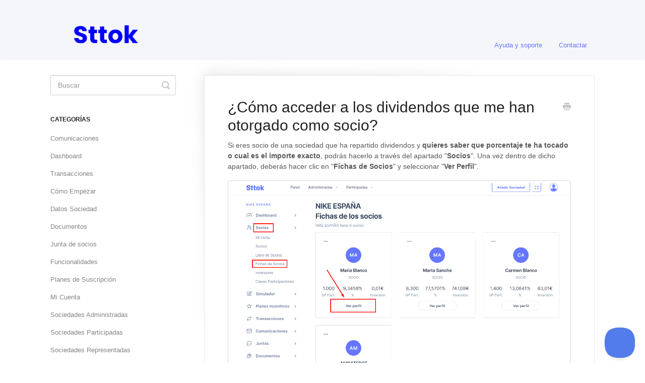

--- FILE ---
content_type: text/html; charset=utf-8
request_url: https://ayuda.sttok.com/article/146-como-acceder-a-los-dividendos-que-me-han-otorgado-como-socio
body_size: 4597
content:


<!DOCTYPE html>
<html>
    
<head>
    <meta charset="utf-8"/>
    <title>¿Cómo acceder a los dividendos que me han otorgado como socio? - Sttok | Ayuda y Soporte</title>
    <meta name="viewport" content="width=device-width, maximum-scale=1"/>
    <meta name="apple-mobile-web-app-capable" content="yes"/>
    <meta name="format-detection" content="telephone=no">
    <meta name="description" content="Si eres socio de una sociedad que ha repartido dividendos y quieres saber que porcentaje te ha tocado o cual es el importe exacto, podrás hacerlo a través del a"/>
    <meta name="author" content="Sttok"/>
    <link rel="canonical" href="https://ayuda.sttok.com/article/146-como-acceder-a-los-dividendos-que-me-han-otorgado-como-socio"/>
    
        
   
            <meta name="twitter:card" content="summary"/>
            <meta name="twitter:title" content="¿Cómo acceder a los dividendos que me han otorgado como socio?" />
            <meta name="twitter:description" content="Si eres socio de una sociedad que ha repartido dividendos y quieres saber que porcentaje te ha tocado o cual es el importe exacto, podrás hacerlo a través del a"/>


    

    
        <link rel="stylesheet" href="//d3eto7onm69fcz.cloudfront.net/assets/stylesheets/launch-1769539582081.css">
    
    <style>
        body { background: #ffffff; }
        .navbar .navbar-inner { background: #f5f6fa; }
        .navbar .nav li a, 
        .navbar .icon-private-w  { color: #6576ff; }
        .navbar .brand, 
        .navbar .nav li a:hover, 
        .navbar .nav li a:focus, 
        .navbar .nav .active a, 
        .navbar .nav .active a:hover, 
        .navbar .nav .active a:focus  { color: #6576ff; }
        .navbar a:hover .icon-private-w, 
        .navbar a:focus .icon-private-w, 
        .navbar .active a .icon-private-w, 
        .navbar .active a:hover .icon-private-w, 
        .navbar .active a:focus .icon-private-w { color: #6576ff; }
        #serp-dd .result a:hover,
        #serp-dd .result > li.active,
        #fullArticle strong a,
        #fullArticle a strong,
        .collection a,
        .contentWrapper a,
        .most-pop-articles .popArticles a,
        .most-pop-articles .popArticles a:hover span,
        .category-list .category .article-count,
        .category-list .category:hover .article-count { color: #0079df; }
        #fullArticle, 
        #fullArticle p, 
        #fullArticle ul, 
        #fullArticle ol, 
        #fullArticle li, 
        #fullArticle div, 
        #fullArticle blockquote, 
        #fullArticle dd, 
        #fullArticle table { color:#585858; }
    </style>
    
    <link rel="apple-touch-icon-precomposed" href="//d3eto7onm69fcz.cloudfront.net/assets/ico/touch-152.png">
    <link rel="shortcut icon" type="image/png" href="//d33v4339jhl8k0.cloudfront.net/docs/assets/62613b8357020e665957e486/images/6266c0176c886c75aabe9f0f/favicon.ico">
    <!--[if lt IE 9]>
    
        <script src="//d3eto7onm69fcz.cloudfront.net/assets/javascripts/html5shiv.min.js"></script>
    
    <![endif]-->
    
        <script type="application/ld+json">
        {"@context":"https://schema.org","@type":"WebSite","url":"https://ayuda.sttok.com","potentialAction":{"@type":"SearchAction","target":"https://ayuda.sttok.com/search?query={query}","query-input":"required name=query"}}
        </script>
    
        <script type="application/ld+json">
        {"@context":"https://schema.org","@type":"BreadcrumbList","itemListElement":[{"@type":"ListItem","position":1,"name":"Sttok | Ayuda y Soporte","item":"https://ayuda.sttok.com"},{"@type":"ListItem","position":2,"name":"Ayuda","item":"https://ayuda.sttok.com/collection/1-ayuda"},{"@type":"ListItem","position":3,"name":"¿Cómo acceder a los dividendos que me han otorgado como socio?","item":"https://ayuda.sttok.com/article/146-como-acceder-a-los-dividendos-que-me-han-otorgado-como-socio"}]}
        </script>
    
    
        <!-- Global site tag (gtag.js) - Google Analytics -->
<script async src="https://www.googletagmanager.com/gtag/js?id=G-LWNDHYBY2N"></script>
<script>
  window.dataLayer = window.dataLayer || [];
  function gtag(){dataLayer.push(arguments);}
  gtag('js', new Date());

  gtag('config', 'G-LWNDHYBY2N');
</script>
    
</head>
    
    <body>
        
<header id="mainNav" class="navbar">
    <div class="navbar-inner">
        <div class="container-fluid">
            <a class="brand" href="https://www.sttok.com">
            
                
                    <img src="//d33v4339jhl8k0.cloudfront.net/docs/assets/62613b8357020e665957e486/images/6266c85f93a48c444833519c/logo-Sttok-1.png" alt="Sttok | Ayuda y Soporte" width="216" height="75">
                

            
            </a>
            
                <button type="button" class="btn btn-navbar" data-toggle="collapse" data-target=".nav-collapse">
                    <span class="sr-only">Toggle Navigation</span>
                    <span class="icon-bar"></span>
                    <span class="icon-bar"></span>
                    <span class="icon-bar"></span>
                </button>
            
            <div class="nav-collapse collapse">
                <nav role="navigation"><!-- added for accessibility -->
                <ul class="nav">
                    
                        <li id="home"><a href="/">Ayuda y soporte <b class="caret"></b></a></li>
                    
                    
                    
                        <li id="contact"><a href="#" class="contactUs" onclick="window.Beacon('open')">Contactar</a></li>
                        <li id="contactMobile"><a href="#" class="contactUs" onclick="window.Beacon('open')">Contactar</a></li>
                    
                </ul>
                </nav>
            </div><!--/.nav-collapse -->
        </div><!--/container-->
    </div><!--/navbar-inner-->
</header>
        <section id="contentArea" class="container-fluid">
            <div class="row-fluid">
                <section id="main-content" class="span9">
                    <div class="contentWrapper">
                        
    
    <article id="fullArticle">
        <h1 class="title">¿Cómo acceder a los dividendos que me han otorgado como socio?</h1>
    
        <a href="javascript:window.print()" class="printArticle" title="Imprimir artículo" aria-label="Print this Article"><i class="icon-print"></i></a>
        <p>Si eres socio de una sociedad que ha repartido dividendos y <b>quieres saber que porcentaje te ha tocado o cual es el importe exacto</b>, podrás hacerlo a través del apartado "<b>Socios</b>". Una vez dentro de dicho apartado, deberás hacer clic en "<b>Fichas de Socios</b>" y seleccionar "<b>Ver Perfil</b>".</p>
<p><img src="//d33v4339jhl8k0.cloudfront.net/docs/assets/62613b8357020e665957e486/images/64a52eeaf1f0f94744436b35/file-tjyd6DfT2M.png" style="max-width: 100%; "></p>
<p>Habiendo hecho clic en "<b>Ver perfil</b>", te aparecerá toda la información del socio. Los datos referentes a los <b>dividendos los encontrarás en una tabla abajo de la pantalla:</b></p>
<p><img src="//d33v4339jhl8k0.cloudfront.net/docs/assets/62613b8357020e665957e486/images/64a52f5e74f970393a8b0d43/file-3DRo1hENYX.png" style="max-width: 100%; "></p>
    </article>
    
        <div class="articleRatings" data-article-url="https://ayuda.sttok.com/article/146-como-acceder-a-los-dividendos-que-me-han-otorgado-como-socio">
            <span class="articleRatings-question">¿Te ha sido útil?</span>
            <span class="articleRatings-feedback">
                <span class="articleRatings-feedback-tick">
                    <svg height="20" viewBox="0 0 20 20" width="20" xmlns="http://www.w3.org/2000/svg">
                        <path d="m8 14a.997.997 0 0 1 -.707-.293l-2-2a.999.999 0 1 1 1.414-1.414l1.293 1.293 4.293-4.293a.999.999 0 1 1 1.414 1.414l-5 5a.997.997 0 0 1 -.707.293" fill="#2CC683" fill-rule="evenodd"/>
                    </svg>
                </span>
                <span class="articleRatings-feedback-message">Gracias por la valoración</span>
            </span>
            <span class="articleRatings-failure">Hemos tenido un problema con tu caloración</span>
            <div class="articleRatings-actions">
                <button class="rateAction rateAction--positive" data-rating="positive">
                    <span class="sr-only">Yes</span>
                    <span class="rating-face">
                        <svg xmlns="http://www.w3.org/2000/svg" width="24" height="24">
                            <path fill-rule="evenodd" d="M5.538 14.026A19.392 19.392 0 0 1 12 12.923c2.26 0 4.432.388 6.462 1.103-1.087 2.61-3.571 4.436-6.462 4.436-2.891 0-5.375-1.825-6.462-4.436zm1.847-3.872a1.846 1.846 0 1 1 0-3.692 1.846 1.846 0 0 1 0 3.692zm9.23 0a1.846 1.846 0 1 1 0-3.692 1.846 1.846 0 0 1 0 3.692z"/>
                        </svg>
                    </span>
                </button>
                <button class="rateAction rateAction--negative" data-rating="negative">
                    <span class="sr-only">No</span>
                    <span class="rating-face">
                        <svg xmlns="http://www.w3.org/2000/svg" width="24" height="24">
                            <path fill-rule="evenodd" d="M7.385 13.846a1.846 1.846 0 1 1 0-3.692 1.846 1.846 0 0 1 0 3.692zm9.23 0a1.846 1.846 0 1 1 0-3.692 1.846 1.846 0 0 1 0 3.692zm-.967 4.95a.992.992 0 0 1-.615-.212c-1.701-1.349-4.364-1.349-6.065 0a.998.998 0 0 1-1.36-.123.895.895 0 0 1 .127-1.3A6.897 6.897 0 0 1 12 15.692c1.555 0 3.069.521 4.266 1.467.41.326.467.909.127 1.3a.982.982 0 0 1-.745.335z"/>
                        </svg>
                    </span>
                </button>
            </div>
        </div>
     

    <section class="articleFoot">
    
        <i class="icon-contact"></i>
        <p class="help">¿Tienes más dudas?
            <a id="sbContact" href="#" class="contactUs" onclick="window.Beacon('open')">Contacta con nosotros</a>
            <a id="sbContactMobile" href="#" class="contactUs" onclick="window.Beacon('open')">Contacta con nosotros</a>
        </p>
    

    <time class="lu" datetime=2023-07-05 >Actualizado Julio 5, 2023</time>
    </section>

                    </div><!--/contentWrapper-->
                    
                </section><!--/content-->
                <aside id="sidebar" class="span3">
                 

<form action="/search" method="GET" id="searchBar" class="sm" autocomplete="off">
    
                    <input type="hidden" name="collectionId" value="626149816c886c75aabe8f8a"/>
                    <input type="text" name="query" title="search-query" class="search-query" placeholder="Buscar" value="" aria-label="Buscar" />
                    <button type="submit">
                        <span class="sr-only">Toggle Search</span>
                        <i class="icon-search"></i>
                    </button>
                    <div id="serp-dd" style="display: none;" class="sb">
                        <ul class="result">
                        </ul>
                    </div>
                
</form>

                
                    <h3>Categorías</h3>
                    <ul class="nav nav-list">
                    
                        
                            <li ><a href="/category/123-comunicaciones">Comunicaciones  <i class="icon-arrow"></i></a></li>
                        
                    
                        
                            <li ><a href="/category/143-dashboard">Dashboard  <i class="icon-arrow"></i></a></li>
                        
                    
                        
                            <li ><a href="/category/132-transacciones">Transacciones  <i class="icon-arrow"></i></a></li>
                        
                    
                        
                            <li ><a href="/category/4-como-empezar">Cómo Empezar  <i class="icon-arrow"></i></a></li>
                        
                    
                        
                            <li ><a href="/category/99-organo-de-administracion">Datos Sociedad  <i class="icon-arrow"></i></a></li>
                        
                    
                        
                            <li ><a href="/category/105-documentos">Documentos  <i class="icon-arrow"></i></a></li>
                        
                    
                        
                            <li ><a href="/category/109-junta-de-socios">Junta de socios  <i class="icon-arrow"></i></a></li>
                        
                    
                        
                            <li ><a href="/category/7-funcionalidades">Funcionalidades  <i class="icon-arrow"></i></a></li>
                        
                    
                        
                            <li ><a href="/category/5-planes-de-suscripcion">Planes de Suscripción  <i class="icon-arrow"></i></a></li>
                        
                    
                        
                            <li ><a href="/category/10-mi-cuenta">Mi Cuenta  <i class="icon-arrow"></i></a></li>
                        
                    
                        
                            <li ><a href="/category/9-sociedades-administradas">Sociedades Administradas  <i class="icon-arrow"></i></a></li>
                        
                    
                        
                            <li ><a href="/category/8-sociedades-participadas">Sociedades Participadas  <i class="icon-arrow"></i></a></li>
                        
                    
                        
                            <li ><a href="/category/11-sociedades-representadas">Sociedades Representadas  <i class="icon-arrow"></i></a></li>
                        
                    
                        
                            <li  class="active" ><a href="/category/86-socios">Socios  <i class="icon-arrow"></i></a></li>
                        
                    
                        
                            <li ><a href="/category/62-planes-de-incentivos">Planes de Incentivos  <i class="icon-arrow"></i></a></li>
                        
                    
                        
                            <li ><a href="/category/66-simulador-de-operaciones">Simulador de Operaciones  <i class="icon-arrow"></i></a></li>
                        
                    
                    </ul>
                
                </aside><!--/span-->
            </div><!--/row-->
            <div id="noResults" style="display:none;">No se han encontrado resultados</div>
            <footer>
                

<p>&copy;
    
        <a href="https://www.sttok.com">Sttok</a>
    
    2026. <span>Powered by <a rel="nofollow noopener noreferrer" href="https://www.helpscout.com/docs-refer/?co=Sttok&utm_source=docs&utm_medium=footerlink&utm_campaign=Docs+Branding" target="_blank">Help Scout</a></span>
    
        
    
</p>

            </footer>
        </section><!--/.fluid-container-->
        
            

<script id="beaconLoader" type="text/javascript">!function(e,t,n){function a(){var e=t.getElementsByTagName("script")[0],n=t.createElement("script");n.type="text/javascript",n.async=!0,n.src="https://beacon-v2.helpscout.net",e.parentNode.insertBefore(n,e)}if(e.Beacon=n=function(t,n,a){e.Beacon.readyQueue.push({method:t,options:n,data:a})},n.readyQueue=[],"complete"===t.readyState)return a();e.attachEvent?e.attachEvent("onload",a):e.addEventListener("load",a,!1)}(window,document,window.Beacon||function(){});</script>
<script type="text/javascript">window.Beacon('init', 'cdd19cac-8136-4ff6-849b-5241c1156c97')</script>

<script type="text/javascript">
    function hashChanged() {
        var hash = window.location.hash.substring(1); 
        if (hash === 'contact') {
            window.Beacon('open')
        }
    }

    if (window.location.hash) {
        hashChanged()
    }

    window.onhashchange = function () {
        hashChanged()
    }

    window.addEventListener('hashchange', hashChanged, false);

</script>

        
        
    <script src="//d3eto7onm69fcz.cloudfront.net/assets/javascripts/app4.min.js"></script>

<script>
// keep iOS links from opening safari
if(("standalone" in window.navigator) && window.navigator.standalone){
// If you want to prevent remote links in standalone web apps opening Mobile Safari, change 'remotes' to true
var noddy, remotes = false;
document.addEventListener('click', function(event) {
noddy = event.target;
while(noddy.nodeName !== "A" && noddy.nodeName !== "HTML") {
noddy = noddy.parentNode;
}

if('href' in noddy && noddy.href.indexOf('http') !== -1 && (noddy.href.indexOf(document.location.host) !== -1 || remotes)){
event.preventDefault();
document.location.href = noddy.href;
}

},false);
}
</script>
        
    </body>
</html>


